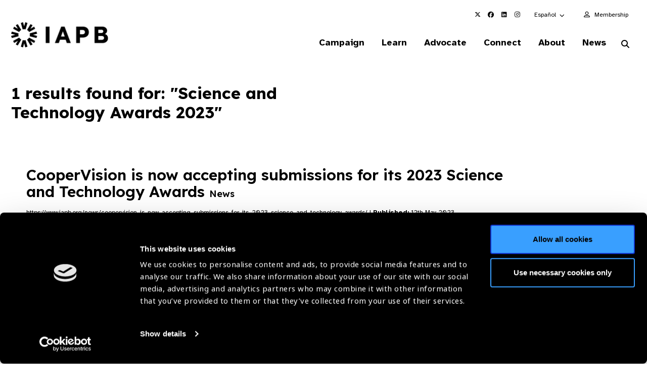

--- FILE ---
content_type: text/html; charset=utf-8
request_url: https://www.google.com/recaptcha/api2/anchor?ar=1&k=6LchUZYiAAAAAPP1o5O_xrVtLLtqbC8CyaVyfpjv&co=aHR0cHM6Ly93d3cuaWFwYi5vcmc6NDQz&hl=en&v=PoyoqOPhxBO7pBk68S4YbpHZ&size=invisible&anchor-ms=20000&execute-ms=30000&cb=keikp89syr10
body_size: 48849
content:
<!DOCTYPE HTML><html dir="ltr" lang="en"><head><meta http-equiv="Content-Type" content="text/html; charset=UTF-8">
<meta http-equiv="X-UA-Compatible" content="IE=edge">
<title>reCAPTCHA</title>
<style type="text/css">
/* cyrillic-ext */
@font-face {
  font-family: 'Roboto';
  font-style: normal;
  font-weight: 400;
  font-stretch: 100%;
  src: url(//fonts.gstatic.com/s/roboto/v48/KFO7CnqEu92Fr1ME7kSn66aGLdTylUAMa3GUBHMdazTgWw.woff2) format('woff2');
  unicode-range: U+0460-052F, U+1C80-1C8A, U+20B4, U+2DE0-2DFF, U+A640-A69F, U+FE2E-FE2F;
}
/* cyrillic */
@font-face {
  font-family: 'Roboto';
  font-style: normal;
  font-weight: 400;
  font-stretch: 100%;
  src: url(//fonts.gstatic.com/s/roboto/v48/KFO7CnqEu92Fr1ME7kSn66aGLdTylUAMa3iUBHMdazTgWw.woff2) format('woff2');
  unicode-range: U+0301, U+0400-045F, U+0490-0491, U+04B0-04B1, U+2116;
}
/* greek-ext */
@font-face {
  font-family: 'Roboto';
  font-style: normal;
  font-weight: 400;
  font-stretch: 100%;
  src: url(//fonts.gstatic.com/s/roboto/v48/KFO7CnqEu92Fr1ME7kSn66aGLdTylUAMa3CUBHMdazTgWw.woff2) format('woff2');
  unicode-range: U+1F00-1FFF;
}
/* greek */
@font-face {
  font-family: 'Roboto';
  font-style: normal;
  font-weight: 400;
  font-stretch: 100%;
  src: url(//fonts.gstatic.com/s/roboto/v48/KFO7CnqEu92Fr1ME7kSn66aGLdTylUAMa3-UBHMdazTgWw.woff2) format('woff2');
  unicode-range: U+0370-0377, U+037A-037F, U+0384-038A, U+038C, U+038E-03A1, U+03A3-03FF;
}
/* math */
@font-face {
  font-family: 'Roboto';
  font-style: normal;
  font-weight: 400;
  font-stretch: 100%;
  src: url(//fonts.gstatic.com/s/roboto/v48/KFO7CnqEu92Fr1ME7kSn66aGLdTylUAMawCUBHMdazTgWw.woff2) format('woff2');
  unicode-range: U+0302-0303, U+0305, U+0307-0308, U+0310, U+0312, U+0315, U+031A, U+0326-0327, U+032C, U+032F-0330, U+0332-0333, U+0338, U+033A, U+0346, U+034D, U+0391-03A1, U+03A3-03A9, U+03B1-03C9, U+03D1, U+03D5-03D6, U+03F0-03F1, U+03F4-03F5, U+2016-2017, U+2034-2038, U+203C, U+2040, U+2043, U+2047, U+2050, U+2057, U+205F, U+2070-2071, U+2074-208E, U+2090-209C, U+20D0-20DC, U+20E1, U+20E5-20EF, U+2100-2112, U+2114-2115, U+2117-2121, U+2123-214F, U+2190, U+2192, U+2194-21AE, U+21B0-21E5, U+21F1-21F2, U+21F4-2211, U+2213-2214, U+2216-22FF, U+2308-230B, U+2310, U+2319, U+231C-2321, U+2336-237A, U+237C, U+2395, U+239B-23B7, U+23D0, U+23DC-23E1, U+2474-2475, U+25AF, U+25B3, U+25B7, U+25BD, U+25C1, U+25CA, U+25CC, U+25FB, U+266D-266F, U+27C0-27FF, U+2900-2AFF, U+2B0E-2B11, U+2B30-2B4C, U+2BFE, U+3030, U+FF5B, U+FF5D, U+1D400-1D7FF, U+1EE00-1EEFF;
}
/* symbols */
@font-face {
  font-family: 'Roboto';
  font-style: normal;
  font-weight: 400;
  font-stretch: 100%;
  src: url(//fonts.gstatic.com/s/roboto/v48/KFO7CnqEu92Fr1ME7kSn66aGLdTylUAMaxKUBHMdazTgWw.woff2) format('woff2');
  unicode-range: U+0001-000C, U+000E-001F, U+007F-009F, U+20DD-20E0, U+20E2-20E4, U+2150-218F, U+2190, U+2192, U+2194-2199, U+21AF, U+21E6-21F0, U+21F3, U+2218-2219, U+2299, U+22C4-22C6, U+2300-243F, U+2440-244A, U+2460-24FF, U+25A0-27BF, U+2800-28FF, U+2921-2922, U+2981, U+29BF, U+29EB, U+2B00-2BFF, U+4DC0-4DFF, U+FFF9-FFFB, U+10140-1018E, U+10190-1019C, U+101A0, U+101D0-101FD, U+102E0-102FB, U+10E60-10E7E, U+1D2C0-1D2D3, U+1D2E0-1D37F, U+1F000-1F0FF, U+1F100-1F1AD, U+1F1E6-1F1FF, U+1F30D-1F30F, U+1F315, U+1F31C, U+1F31E, U+1F320-1F32C, U+1F336, U+1F378, U+1F37D, U+1F382, U+1F393-1F39F, U+1F3A7-1F3A8, U+1F3AC-1F3AF, U+1F3C2, U+1F3C4-1F3C6, U+1F3CA-1F3CE, U+1F3D4-1F3E0, U+1F3ED, U+1F3F1-1F3F3, U+1F3F5-1F3F7, U+1F408, U+1F415, U+1F41F, U+1F426, U+1F43F, U+1F441-1F442, U+1F444, U+1F446-1F449, U+1F44C-1F44E, U+1F453, U+1F46A, U+1F47D, U+1F4A3, U+1F4B0, U+1F4B3, U+1F4B9, U+1F4BB, U+1F4BF, U+1F4C8-1F4CB, U+1F4D6, U+1F4DA, U+1F4DF, U+1F4E3-1F4E6, U+1F4EA-1F4ED, U+1F4F7, U+1F4F9-1F4FB, U+1F4FD-1F4FE, U+1F503, U+1F507-1F50B, U+1F50D, U+1F512-1F513, U+1F53E-1F54A, U+1F54F-1F5FA, U+1F610, U+1F650-1F67F, U+1F687, U+1F68D, U+1F691, U+1F694, U+1F698, U+1F6AD, U+1F6B2, U+1F6B9-1F6BA, U+1F6BC, U+1F6C6-1F6CF, U+1F6D3-1F6D7, U+1F6E0-1F6EA, U+1F6F0-1F6F3, U+1F6F7-1F6FC, U+1F700-1F7FF, U+1F800-1F80B, U+1F810-1F847, U+1F850-1F859, U+1F860-1F887, U+1F890-1F8AD, U+1F8B0-1F8BB, U+1F8C0-1F8C1, U+1F900-1F90B, U+1F93B, U+1F946, U+1F984, U+1F996, U+1F9E9, U+1FA00-1FA6F, U+1FA70-1FA7C, U+1FA80-1FA89, U+1FA8F-1FAC6, U+1FACE-1FADC, U+1FADF-1FAE9, U+1FAF0-1FAF8, U+1FB00-1FBFF;
}
/* vietnamese */
@font-face {
  font-family: 'Roboto';
  font-style: normal;
  font-weight: 400;
  font-stretch: 100%;
  src: url(//fonts.gstatic.com/s/roboto/v48/KFO7CnqEu92Fr1ME7kSn66aGLdTylUAMa3OUBHMdazTgWw.woff2) format('woff2');
  unicode-range: U+0102-0103, U+0110-0111, U+0128-0129, U+0168-0169, U+01A0-01A1, U+01AF-01B0, U+0300-0301, U+0303-0304, U+0308-0309, U+0323, U+0329, U+1EA0-1EF9, U+20AB;
}
/* latin-ext */
@font-face {
  font-family: 'Roboto';
  font-style: normal;
  font-weight: 400;
  font-stretch: 100%;
  src: url(//fonts.gstatic.com/s/roboto/v48/KFO7CnqEu92Fr1ME7kSn66aGLdTylUAMa3KUBHMdazTgWw.woff2) format('woff2');
  unicode-range: U+0100-02BA, U+02BD-02C5, U+02C7-02CC, U+02CE-02D7, U+02DD-02FF, U+0304, U+0308, U+0329, U+1D00-1DBF, U+1E00-1E9F, U+1EF2-1EFF, U+2020, U+20A0-20AB, U+20AD-20C0, U+2113, U+2C60-2C7F, U+A720-A7FF;
}
/* latin */
@font-face {
  font-family: 'Roboto';
  font-style: normal;
  font-weight: 400;
  font-stretch: 100%;
  src: url(//fonts.gstatic.com/s/roboto/v48/KFO7CnqEu92Fr1ME7kSn66aGLdTylUAMa3yUBHMdazQ.woff2) format('woff2');
  unicode-range: U+0000-00FF, U+0131, U+0152-0153, U+02BB-02BC, U+02C6, U+02DA, U+02DC, U+0304, U+0308, U+0329, U+2000-206F, U+20AC, U+2122, U+2191, U+2193, U+2212, U+2215, U+FEFF, U+FFFD;
}
/* cyrillic-ext */
@font-face {
  font-family: 'Roboto';
  font-style: normal;
  font-weight: 500;
  font-stretch: 100%;
  src: url(//fonts.gstatic.com/s/roboto/v48/KFO7CnqEu92Fr1ME7kSn66aGLdTylUAMa3GUBHMdazTgWw.woff2) format('woff2');
  unicode-range: U+0460-052F, U+1C80-1C8A, U+20B4, U+2DE0-2DFF, U+A640-A69F, U+FE2E-FE2F;
}
/* cyrillic */
@font-face {
  font-family: 'Roboto';
  font-style: normal;
  font-weight: 500;
  font-stretch: 100%;
  src: url(//fonts.gstatic.com/s/roboto/v48/KFO7CnqEu92Fr1ME7kSn66aGLdTylUAMa3iUBHMdazTgWw.woff2) format('woff2');
  unicode-range: U+0301, U+0400-045F, U+0490-0491, U+04B0-04B1, U+2116;
}
/* greek-ext */
@font-face {
  font-family: 'Roboto';
  font-style: normal;
  font-weight: 500;
  font-stretch: 100%;
  src: url(//fonts.gstatic.com/s/roboto/v48/KFO7CnqEu92Fr1ME7kSn66aGLdTylUAMa3CUBHMdazTgWw.woff2) format('woff2');
  unicode-range: U+1F00-1FFF;
}
/* greek */
@font-face {
  font-family: 'Roboto';
  font-style: normal;
  font-weight: 500;
  font-stretch: 100%;
  src: url(//fonts.gstatic.com/s/roboto/v48/KFO7CnqEu92Fr1ME7kSn66aGLdTylUAMa3-UBHMdazTgWw.woff2) format('woff2');
  unicode-range: U+0370-0377, U+037A-037F, U+0384-038A, U+038C, U+038E-03A1, U+03A3-03FF;
}
/* math */
@font-face {
  font-family: 'Roboto';
  font-style: normal;
  font-weight: 500;
  font-stretch: 100%;
  src: url(//fonts.gstatic.com/s/roboto/v48/KFO7CnqEu92Fr1ME7kSn66aGLdTylUAMawCUBHMdazTgWw.woff2) format('woff2');
  unicode-range: U+0302-0303, U+0305, U+0307-0308, U+0310, U+0312, U+0315, U+031A, U+0326-0327, U+032C, U+032F-0330, U+0332-0333, U+0338, U+033A, U+0346, U+034D, U+0391-03A1, U+03A3-03A9, U+03B1-03C9, U+03D1, U+03D5-03D6, U+03F0-03F1, U+03F4-03F5, U+2016-2017, U+2034-2038, U+203C, U+2040, U+2043, U+2047, U+2050, U+2057, U+205F, U+2070-2071, U+2074-208E, U+2090-209C, U+20D0-20DC, U+20E1, U+20E5-20EF, U+2100-2112, U+2114-2115, U+2117-2121, U+2123-214F, U+2190, U+2192, U+2194-21AE, U+21B0-21E5, U+21F1-21F2, U+21F4-2211, U+2213-2214, U+2216-22FF, U+2308-230B, U+2310, U+2319, U+231C-2321, U+2336-237A, U+237C, U+2395, U+239B-23B7, U+23D0, U+23DC-23E1, U+2474-2475, U+25AF, U+25B3, U+25B7, U+25BD, U+25C1, U+25CA, U+25CC, U+25FB, U+266D-266F, U+27C0-27FF, U+2900-2AFF, U+2B0E-2B11, U+2B30-2B4C, U+2BFE, U+3030, U+FF5B, U+FF5D, U+1D400-1D7FF, U+1EE00-1EEFF;
}
/* symbols */
@font-face {
  font-family: 'Roboto';
  font-style: normal;
  font-weight: 500;
  font-stretch: 100%;
  src: url(//fonts.gstatic.com/s/roboto/v48/KFO7CnqEu92Fr1ME7kSn66aGLdTylUAMaxKUBHMdazTgWw.woff2) format('woff2');
  unicode-range: U+0001-000C, U+000E-001F, U+007F-009F, U+20DD-20E0, U+20E2-20E4, U+2150-218F, U+2190, U+2192, U+2194-2199, U+21AF, U+21E6-21F0, U+21F3, U+2218-2219, U+2299, U+22C4-22C6, U+2300-243F, U+2440-244A, U+2460-24FF, U+25A0-27BF, U+2800-28FF, U+2921-2922, U+2981, U+29BF, U+29EB, U+2B00-2BFF, U+4DC0-4DFF, U+FFF9-FFFB, U+10140-1018E, U+10190-1019C, U+101A0, U+101D0-101FD, U+102E0-102FB, U+10E60-10E7E, U+1D2C0-1D2D3, U+1D2E0-1D37F, U+1F000-1F0FF, U+1F100-1F1AD, U+1F1E6-1F1FF, U+1F30D-1F30F, U+1F315, U+1F31C, U+1F31E, U+1F320-1F32C, U+1F336, U+1F378, U+1F37D, U+1F382, U+1F393-1F39F, U+1F3A7-1F3A8, U+1F3AC-1F3AF, U+1F3C2, U+1F3C4-1F3C6, U+1F3CA-1F3CE, U+1F3D4-1F3E0, U+1F3ED, U+1F3F1-1F3F3, U+1F3F5-1F3F7, U+1F408, U+1F415, U+1F41F, U+1F426, U+1F43F, U+1F441-1F442, U+1F444, U+1F446-1F449, U+1F44C-1F44E, U+1F453, U+1F46A, U+1F47D, U+1F4A3, U+1F4B0, U+1F4B3, U+1F4B9, U+1F4BB, U+1F4BF, U+1F4C8-1F4CB, U+1F4D6, U+1F4DA, U+1F4DF, U+1F4E3-1F4E6, U+1F4EA-1F4ED, U+1F4F7, U+1F4F9-1F4FB, U+1F4FD-1F4FE, U+1F503, U+1F507-1F50B, U+1F50D, U+1F512-1F513, U+1F53E-1F54A, U+1F54F-1F5FA, U+1F610, U+1F650-1F67F, U+1F687, U+1F68D, U+1F691, U+1F694, U+1F698, U+1F6AD, U+1F6B2, U+1F6B9-1F6BA, U+1F6BC, U+1F6C6-1F6CF, U+1F6D3-1F6D7, U+1F6E0-1F6EA, U+1F6F0-1F6F3, U+1F6F7-1F6FC, U+1F700-1F7FF, U+1F800-1F80B, U+1F810-1F847, U+1F850-1F859, U+1F860-1F887, U+1F890-1F8AD, U+1F8B0-1F8BB, U+1F8C0-1F8C1, U+1F900-1F90B, U+1F93B, U+1F946, U+1F984, U+1F996, U+1F9E9, U+1FA00-1FA6F, U+1FA70-1FA7C, U+1FA80-1FA89, U+1FA8F-1FAC6, U+1FACE-1FADC, U+1FADF-1FAE9, U+1FAF0-1FAF8, U+1FB00-1FBFF;
}
/* vietnamese */
@font-face {
  font-family: 'Roboto';
  font-style: normal;
  font-weight: 500;
  font-stretch: 100%;
  src: url(//fonts.gstatic.com/s/roboto/v48/KFO7CnqEu92Fr1ME7kSn66aGLdTylUAMa3OUBHMdazTgWw.woff2) format('woff2');
  unicode-range: U+0102-0103, U+0110-0111, U+0128-0129, U+0168-0169, U+01A0-01A1, U+01AF-01B0, U+0300-0301, U+0303-0304, U+0308-0309, U+0323, U+0329, U+1EA0-1EF9, U+20AB;
}
/* latin-ext */
@font-face {
  font-family: 'Roboto';
  font-style: normal;
  font-weight: 500;
  font-stretch: 100%;
  src: url(//fonts.gstatic.com/s/roboto/v48/KFO7CnqEu92Fr1ME7kSn66aGLdTylUAMa3KUBHMdazTgWw.woff2) format('woff2');
  unicode-range: U+0100-02BA, U+02BD-02C5, U+02C7-02CC, U+02CE-02D7, U+02DD-02FF, U+0304, U+0308, U+0329, U+1D00-1DBF, U+1E00-1E9F, U+1EF2-1EFF, U+2020, U+20A0-20AB, U+20AD-20C0, U+2113, U+2C60-2C7F, U+A720-A7FF;
}
/* latin */
@font-face {
  font-family: 'Roboto';
  font-style: normal;
  font-weight: 500;
  font-stretch: 100%;
  src: url(//fonts.gstatic.com/s/roboto/v48/KFO7CnqEu92Fr1ME7kSn66aGLdTylUAMa3yUBHMdazQ.woff2) format('woff2');
  unicode-range: U+0000-00FF, U+0131, U+0152-0153, U+02BB-02BC, U+02C6, U+02DA, U+02DC, U+0304, U+0308, U+0329, U+2000-206F, U+20AC, U+2122, U+2191, U+2193, U+2212, U+2215, U+FEFF, U+FFFD;
}
/* cyrillic-ext */
@font-face {
  font-family: 'Roboto';
  font-style: normal;
  font-weight: 900;
  font-stretch: 100%;
  src: url(//fonts.gstatic.com/s/roboto/v48/KFO7CnqEu92Fr1ME7kSn66aGLdTylUAMa3GUBHMdazTgWw.woff2) format('woff2');
  unicode-range: U+0460-052F, U+1C80-1C8A, U+20B4, U+2DE0-2DFF, U+A640-A69F, U+FE2E-FE2F;
}
/* cyrillic */
@font-face {
  font-family: 'Roboto';
  font-style: normal;
  font-weight: 900;
  font-stretch: 100%;
  src: url(//fonts.gstatic.com/s/roboto/v48/KFO7CnqEu92Fr1ME7kSn66aGLdTylUAMa3iUBHMdazTgWw.woff2) format('woff2');
  unicode-range: U+0301, U+0400-045F, U+0490-0491, U+04B0-04B1, U+2116;
}
/* greek-ext */
@font-face {
  font-family: 'Roboto';
  font-style: normal;
  font-weight: 900;
  font-stretch: 100%;
  src: url(//fonts.gstatic.com/s/roboto/v48/KFO7CnqEu92Fr1ME7kSn66aGLdTylUAMa3CUBHMdazTgWw.woff2) format('woff2');
  unicode-range: U+1F00-1FFF;
}
/* greek */
@font-face {
  font-family: 'Roboto';
  font-style: normal;
  font-weight: 900;
  font-stretch: 100%;
  src: url(//fonts.gstatic.com/s/roboto/v48/KFO7CnqEu92Fr1ME7kSn66aGLdTylUAMa3-UBHMdazTgWw.woff2) format('woff2');
  unicode-range: U+0370-0377, U+037A-037F, U+0384-038A, U+038C, U+038E-03A1, U+03A3-03FF;
}
/* math */
@font-face {
  font-family: 'Roboto';
  font-style: normal;
  font-weight: 900;
  font-stretch: 100%;
  src: url(//fonts.gstatic.com/s/roboto/v48/KFO7CnqEu92Fr1ME7kSn66aGLdTylUAMawCUBHMdazTgWw.woff2) format('woff2');
  unicode-range: U+0302-0303, U+0305, U+0307-0308, U+0310, U+0312, U+0315, U+031A, U+0326-0327, U+032C, U+032F-0330, U+0332-0333, U+0338, U+033A, U+0346, U+034D, U+0391-03A1, U+03A3-03A9, U+03B1-03C9, U+03D1, U+03D5-03D6, U+03F0-03F1, U+03F4-03F5, U+2016-2017, U+2034-2038, U+203C, U+2040, U+2043, U+2047, U+2050, U+2057, U+205F, U+2070-2071, U+2074-208E, U+2090-209C, U+20D0-20DC, U+20E1, U+20E5-20EF, U+2100-2112, U+2114-2115, U+2117-2121, U+2123-214F, U+2190, U+2192, U+2194-21AE, U+21B0-21E5, U+21F1-21F2, U+21F4-2211, U+2213-2214, U+2216-22FF, U+2308-230B, U+2310, U+2319, U+231C-2321, U+2336-237A, U+237C, U+2395, U+239B-23B7, U+23D0, U+23DC-23E1, U+2474-2475, U+25AF, U+25B3, U+25B7, U+25BD, U+25C1, U+25CA, U+25CC, U+25FB, U+266D-266F, U+27C0-27FF, U+2900-2AFF, U+2B0E-2B11, U+2B30-2B4C, U+2BFE, U+3030, U+FF5B, U+FF5D, U+1D400-1D7FF, U+1EE00-1EEFF;
}
/* symbols */
@font-face {
  font-family: 'Roboto';
  font-style: normal;
  font-weight: 900;
  font-stretch: 100%;
  src: url(//fonts.gstatic.com/s/roboto/v48/KFO7CnqEu92Fr1ME7kSn66aGLdTylUAMaxKUBHMdazTgWw.woff2) format('woff2');
  unicode-range: U+0001-000C, U+000E-001F, U+007F-009F, U+20DD-20E0, U+20E2-20E4, U+2150-218F, U+2190, U+2192, U+2194-2199, U+21AF, U+21E6-21F0, U+21F3, U+2218-2219, U+2299, U+22C4-22C6, U+2300-243F, U+2440-244A, U+2460-24FF, U+25A0-27BF, U+2800-28FF, U+2921-2922, U+2981, U+29BF, U+29EB, U+2B00-2BFF, U+4DC0-4DFF, U+FFF9-FFFB, U+10140-1018E, U+10190-1019C, U+101A0, U+101D0-101FD, U+102E0-102FB, U+10E60-10E7E, U+1D2C0-1D2D3, U+1D2E0-1D37F, U+1F000-1F0FF, U+1F100-1F1AD, U+1F1E6-1F1FF, U+1F30D-1F30F, U+1F315, U+1F31C, U+1F31E, U+1F320-1F32C, U+1F336, U+1F378, U+1F37D, U+1F382, U+1F393-1F39F, U+1F3A7-1F3A8, U+1F3AC-1F3AF, U+1F3C2, U+1F3C4-1F3C6, U+1F3CA-1F3CE, U+1F3D4-1F3E0, U+1F3ED, U+1F3F1-1F3F3, U+1F3F5-1F3F7, U+1F408, U+1F415, U+1F41F, U+1F426, U+1F43F, U+1F441-1F442, U+1F444, U+1F446-1F449, U+1F44C-1F44E, U+1F453, U+1F46A, U+1F47D, U+1F4A3, U+1F4B0, U+1F4B3, U+1F4B9, U+1F4BB, U+1F4BF, U+1F4C8-1F4CB, U+1F4D6, U+1F4DA, U+1F4DF, U+1F4E3-1F4E6, U+1F4EA-1F4ED, U+1F4F7, U+1F4F9-1F4FB, U+1F4FD-1F4FE, U+1F503, U+1F507-1F50B, U+1F50D, U+1F512-1F513, U+1F53E-1F54A, U+1F54F-1F5FA, U+1F610, U+1F650-1F67F, U+1F687, U+1F68D, U+1F691, U+1F694, U+1F698, U+1F6AD, U+1F6B2, U+1F6B9-1F6BA, U+1F6BC, U+1F6C6-1F6CF, U+1F6D3-1F6D7, U+1F6E0-1F6EA, U+1F6F0-1F6F3, U+1F6F7-1F6FC, U+1F700-1F7FF, U+1F800-1F80B, U+1F810-1F847, U+1F850-1F859, U+1F860-1F887, U+1F890-1F8AD, U+1F8B0-1F8BB, U+1F8C0-1F8C1, U+1F900-1F90B, U+1F93B, U+1F946, U+1F984, U+1F996, U+1F9E9, U+1FA00-1FA6F, U+1FA70-1FA7C, U+1FA80-1FA89, U+1FA8F-1FAC6, U+1FACE-1FADC, U+1FADF-1FAE9, U+1FAF0-1FAF8, U+1FB00-1FBFF;
}
/* vietnamese */
@font-face {
  font-family: 'Roboto';
  font-style: normal;
  font-weight: 900;
  font-stretch: 100%;
  src: url(//fonts.gstatic.com/s/roboto/v48/KFO7CnqEu92Fr1ME7kSn66aGLdTylUAMa3OUBHMdazTgWw.woff2) format('woff2');
  unicode-range: U+0102-0103, U+0110-0111, U+0128-0129, U+0168-0169, U+01A0-01A1, U+01AF-01B0, U+0300-0301, U+0303-0304, U+0308-0309, U+0323, U+0329, U+1EA0-1EF9, U+20AB;
}
/* latin-ext */
@font-face {
  font-family: 'Roboto';
  font-style: normal;
  font-weight: 900;
  font-stretch: 100%;
  src: url(//fonts.gstatic.com/s/roboto/v48/KFO7CnqEu92Fr1ME7kSn66aGLdTylUAMa3KUBHMdazTgWw.woff2) format('woff2');
  unicode-range: U+0100-02BA, U+02BD-02C5, U+02C7-02CC, U+02CE-02D7, U+02DD-02FF, U+0304, U+0308, U+0329, U+1D00-1DBF, U+1E00-1E9F, U+1EF2-1EFF, U+2020, U+20A0-20AB, U+20AD-20C0, U+2113, U+2C60-2C7F, U+A720-A7FF;
}
/* latin */
@font-face {
  font-family: 'Roboto';
  font-style: normal;
  font-weight: 900;
  font-stretch: 100%;
  src: url(//fonts.gstatic.com/s/roboto/v48/KFO7CnqEu92Fr1ME7kSn66aGLdTylUAMa3yUBHMdazQ.woff2) format('woff2');
  unicode-range: U+0000-00FF, U+0131, U+0152-0153, U+02BB-02BC, U+02C6, U+02DA, U+02DC, U+0304, U+0308, U+0329, U+2000-206F, U+20AC, U+2122, U+2191, U+2193, U+2212, U+2215, U+FEFF, U+FFFD;
}

</style>
<link rel="stylesheet" type="text/css" href="https://www.gstatic.com/recaptcha/releases/PoyoqOPhxBO7pBk68S4YbpHZ/styles__ltr.css">
<script nonce="T7grsrTTCWF7FfwHAktc7Q" type="text/javascript">window['__recaptcha_api'] = 'https://www.google.com/recaptcha/api2/';</script>
<script type="text/javascript" src="https://www.gstatic.com/recaptcha/releases/PoyoqOPhxBO7pBk68S4YbpHZ/recaptcha__en.js" nonce="T7grsrTTCWF7FfwHAktc7Q">
      
    </script></head>
<body><div id="rc-anchor-alert" class="rc-anchor-alert"></div>
<input type="hidden" id="recaptcha-token" value="[base64]">
<script type="text/javascript" nonce="T7grsrTTCWF7FfwHAktc7Q">
      recaptcha.anchor.Main.init("[\x22ainput\x22,[\x22bgdata\x22,\x22\x22,\[base64]/[base64]/[base64]/bmV3IHJbeF0oY1swXSk6RT09Mj9uZXcgclt4XShjWzBdLGNbMV0pOkU9PTM/bmV3IHJbeF0oY1swXSxjWzFdLGNbMl0pOkU9PTQ/[base64]/[base64]/[base64]/[base64]/[base64]/[base64]/[base64]/[base64]\x22,\[base64]\x22,\[base64]/ClTo8EGwew4UYw5bCo01IDWPCoXbDh8OCw4rDtCDCgMOmBVrCjMKtez/Dl8O3w4MtZsOfw5DCplPDscObMsKQdMOfwrHDkUfCmcKcXsOdw5TDlhdfw7F/bMOUwrXDj1ovwr84wrjCjnTDvjwEw7zCmHfDkTomDsKgGQPCuXteK8KZH1ESGMKOL8KkVgfCtQXDl8OTd1JGw7ljwoUHF8Kaw7nCtMKNeX/[base64]/BWzDhVbCosOcwoFtRMK5dVoKw4HCoMORw6Fdw77DpMKmScOjGBVPwoRVC21TwqNjwqTCnjnDgTPCk8KmwrfDosKUUjLDnMKSdktUw6jCnAITwqwGajNOw4fDnsOXw6TDqMKTYsKQwrvCh8OnUMOaacOwEcOzwqQ8RcOBIsKPAcO8DX/CvUrCn3bCsMOvLQfCqMKfUU/Du8O3FMKTR8KnCsOkwpLDjw/[base64]/woQpcXnCvjrCs8Ohwo/DjwklwplBb8OmwoPDl8Knf8OKw6Rmw4/CnXQBNyojJHAZElfCosOmwrYCU1fDvcOEbjbCrFh+wpnDrsK4wqzDoMKeZEFZCgFIAWcMNVjDhcOkDCErwq7Dry3DmsOqK05VwoUrw4t2wpXCg8Klw7V8OHl+CcO9V3UIw68uVcK8CiXCm8OSw51vwpbDhMO/TcKrw6vDswjCmld9wrrDjMONw6nDhXrDq8OXwoHCiMOMD8KfFsKTNMK4woTDnsOhSMK/[base64]/GhDCkcKFwqTDpG/DqsOjwpgGCcKXPsK0LTEowpXDgQ/CmMK2FxRQZ3UbRDvCpSgcX14Lw70mcT4aZ8KWwp0jwo/[base64]/w78VZ8KUw4jDvi4/w5PChTwmaRXDpsOTw5LCu8OJwr4YwofDkAl6wqLCmsOuPcKNwqYjwrLDriPDg8OIEBhDM8KjwqA7TkUew4gvG0IyAcOIP8OHw6fDv8OQDD8dMxsmDMKow694wr5qZT3CuR4Kw6zDk1Ymw481w47Cgmw0d1/ChsO2w79oGsOewqPDu23DpMO3wpHDosOVe8OUw4TChHkfwq1pTcK1w4nDpcODMG4qw7HDtkHCm8OtJxvDusO1wonDocOkwpHDrzPDqcK9w47CrkIOPUokdhJEIMKWFhc1egJSCgDCkiLDqHxYw7HDtwE4NsOUw44/wpXCjSPDryTDi8KAw6pHBUMKSsO+dzTCq8O7OSnDq8Oww4BIwp0KFMOaw4VOZ8OdUB5hcsOAwrPDphFNw5HCvTvDiEHCkV/[base64]/DgxPDnlxXQBrDiCIUQsKvworDlMO/[base64]/CqE3DtFzDg8Obw4UrwqxFRcOvw47CpgITwr9fIHtFwrYfC1UMZHltw51KQcKCHsKrLFkoB8KBRjPCtHnCqAvDusK6wqXCo8KPwp19wpYeMMO7XcOcISsrwrhcwqIJASvDt8KhAnJ5w5bDvWTCt2zCoU/CqVLDn8Ojw54qwoUDw7pzRgHCrHrDqQnDocKPWjkEecOWYXsgamvDvTQ4G3PCqlAcXsOrw5wOLAI7dBHDh8KdEmh9w77DqxDDkcK5w4IMWU/DucKLHGvDh2UDRMKgEXcew6/[base64]/[base64]/CRcxA8KBwoTDtHstwrJFU8O0wowBR27CkUzDiMOVFcKLZlEENsKrwqAnwqbCgR5mJHICRAIlwrHDn3kTw7cZwrtNGG7DkMOJw5jCrig2OcKrDcKcw7YTN1wdwpUPMcOcY8K/Sit8BSrCrcKwwqfCtMOATsOyw7TDkQo/wq/[base64]/EzYPFifCqjJVw7Ayc8Kpw5jDmTlsw4EnwoHDjkTCmk3CuhDDoMOaw55JE8K7Q8K1w4pxw4HDkRnDh8OPw4PDi8OGVcKrcsOrYDYZwr/DqT3CkCjCkG9UwpwEw4TCjcOVwqxFP8KXAsOdw7vDkMO1XcK3wp/Dn1DDsH/DvB3CmX0uw5lRVsOVw7V5aAohwqfDmQVqfy/[base64]/CnsKXSsOhwqLCksObwplfXMKWw6vCnTTDmR/DsQnCnDvDlMO0E8K7w5nDhsONwonCnsOYw5/[base64]/Dvhp7wp4ew45ZwrDDs8OvUARkZFzDmcKYM3PCmsKiw5TCmz8Mw7zCiEvDn8K9wp7CoGDCmCYoOlUCwonDiWHDuG5eZsKLw5l9GCbDrhQgYMKuw6zDsWV/[base64]/DuDd2wrnDusKTcwPDvMKgw5/Dj3XDoUHCjcKmwpHDhsKLw5c7NsOLw4rCikDCpFrCqHzCtgNgwo9Jw6vDjRLDlDkJDcKmQ8KowqZuw5hCCRrClEpkwp14A8KgdidVw6M9w7R5w5U9w4/DgsOow7bDssKNwqUSw7Zyw5DCkcKQWj/Cr8OeEcOxwrlrbsKaBT9ywqNBw7zDlcO6LRRcw7N2w5vCvhJMw6YIQx1Vc8OUWi/CtMK+wrnDtn7ClC9gfHwKHcKhUsOkwpHDpjscQFjCuMODMcO2RQRJFQV+w4/DixcGEVRbw7PDh8OIwoRwwozDvycVawZSw7XDkS9FwozDqsOwwo8Nw68Oc1zCjsKSKMOAw4c9e8K1w4d0MhzDgsKHIsOGfcOGIDLCgTTDnQ/DkVvDp8K9QMKTcMKSFgbCpiXCuQvCksOlwonCq8OAw6daUMK+w6hXOFzDnU/[base64]/DqRjCpsKAWHHCj3Mjw57CpcOOwrk+HMO/w47Cimdfwq58w7zCmMODW8OrOWvDksO7UEHDnkc/wq3Cpz81wr5vw4QCa3HDhHUXw4pSwrYFw5JWwrFDwqBVJ2bCi3LCusKCw7vCkcKFw54nw51Vwq5sw4LCvsOhIQEQw6cew58Sw6zCrjLDrMONW8K6NVLCsVlDXsOFUABieMKtw5XDtCbCjRAXw75rwrTDqMKYwpMoc8KWw7Jrw4FBJwECw6RmJ2A7w7vDrF/DvcOLScORBcO+XGtsdVNJwqHDiMKwwqEmVsKnwp8/[base64]/CssKSwpnDmMK2ZMOuJC/CosOTEMKyAxduW3VoUQTCkVF6w7TCpVXDrVfCh8KrK8OxaUYgLGLDt8Kmwo0hQQTCisOnw6nDoMK2w4M9HMKtwptEb8KmMcO6dsO/w7rDqcKecHPCvB96DFo3wpohTcOjcSBnRsOpwr7CqsOWwphTOcO2w5nDpicNwojDp8K/[base64]/[base64]/DpzrDgnkCLcOJw7DDmMOeJjDCs8KwL8KFw684JV/DnHRzwpDDjGoQw5Rrw7ZrwpvCqsKRwp/[base64]/akDDucO3CUrCu207Mnh2wpoNwrPCvywiwoQKGh/CgyprwrbDoipwwrXDqk7DmjEjIcO1w4DDo3orwpnDhFprw6xuYMKzSMK+bcK8DsKMFcOIFlhyw7wuw5fDgx16CT4Cwp/CqcKMMTl/w67DvHYtwrI3w73CsnbCoC/CiAPDnMOPbMKNw6V6wqo+w7UUD8OawrbCpn0mb8ORWlLDikbDpsOsaRPDjjtcbW42Q8ONDC0HwoEAw6XDqExhw47Dk8K/w4TCjA49KMO/w4/[base64]/CuyjDlwptwpgxOcKuw4QSw4fCq8OFLxLCgMOmwpQvNhtbw7UyPBJOw5pIa8OXwpjDhMO8eH4QNQPDiMKuw4bDjirCkcOiWsOrBnrDr8OxVkDCnjBgAx1wfcKFwo/DgcKMwoPCoToYEMO0AFzCvH5RwphjwqfCmcK1KghUFMKKbsOoWSrDuD/DgcOwPnRYdlwowpbDtB/[base64]/CoMK7RMK3dx3DkjfDjW3DtsOsS8Kkw7k7wp/[base64]/DhmvCmFh9PRYmfcKXJsOPw7E2G0bDisKtw6/Ds8KpDH/Dpg/[base64]/DicKMw48gw6DDvV3CujEww6DDnVNlw7TCisOnVsK7wqzDvcKkCwwSwpnCrGQfGMKDwrZIQMKZw5gSBFlJCMOzV8K8dmLDny9Xwp8Lw4fDj8K1wq8dZcOaw4XCgcOkwqTDgXzDmX52wpnCusOCwp/CgsO+a8KlwqcpGChEb8Onwr7Cjyo5Zw/Do8KmGG9Dw7bCsE1Mwqkfa8KjacOUOsO6Sz4xHMOZw6zCsGA1w5EoEMKEw6EIb0DDjcOwwprDtcKfasOnZQnDigRewpUBw6ZGESvCh8KeI8OHw5QmfsOIVEPCrcOfwoXCjhUXwrx2Q8Kcwq9JdMK7clZFw7wAwqTCjMKdwrtMwoMIw6cmVlfDpcK/wrrCk8O5woAKOsOCw7nDkjYJwovDuMOmwoDDsXo2J8KnwroNBD94BsOAw4bCjcOVwpB9FR92w7ZGw5PChRjDmUBTfMOsw43DoTPCiMKJScO6Y8ObwqNnwpxDIRguw5/CvHvCnsKOOMONw7tNw5ZYFcKTwqF+wqHDpANcKRALSnF2w55xYcOuw7VAw5/Dm8Oew6w6w6HDo0PCoMKAwqLDqRLDigl5w7M2Dl3DqUh8w4/CtX3ChivDq8OKw4bCiMOPBcK4wpoWwpAUZCZQXmIZw4lfw47CiWnDsMK/w5XCjsKrwpDCi8KTfW0BDTgVdnZTXj7Ch8Kxwo9Sw6FJAMOkQMOmwobDrMOcGMOtw6zCqn8tRsO2LWHCsFIMw57DpiDCnzgqasOYwoIIwrXCjmd4KEDDk8K7wpYmDsKdwqXDgsOCV8O9wqE6cTHClWLDgVhOw4/Cqh9gW8KBPH7DjVtNw4tYbcKhH8KTM8Kpfmofw7QUwoNzwq8Ow5x3wpvDp1UheVQkIMOhw5JIL8OYwrzDhcO5V8Klw4LDo1hmBsO0YsKZYmLDiwJQwogHw5rCgHkVYkFOw4HCm2J/woNlEcKcIcKgQXsqKTw+wqLCkX9+woPCmkrCu3LDgsKrUinCg19EBcO0wr8qwo5cAMOiTBUHU8OtasKMw7tNw7EQJCxhJcO9w7nCo8K+OsK/FivCvcO5C8OJwpDCucOTw4VLw6/DgsOjw7lHCDFiw67CmMKoHmvCrsK4HsOPwr86A8OyfRRtfRTDgMKuc8KowprChcOwWlPDkhTDu2fDtDp+d8KTVMOJwrzDn8KpwpJBwqByQ2ZhFsOpwpMYJMK/VAzDm8O0c0/CihYYXX5RKFPCnsO6woonO3jClsKOdXLDkRnDgcK/w5x/JMOOwprChMKRTMOcG33Dp8KqwpoWwq3DjcKOwpDDvgzCnAF2w4lWwoghw7jDmMKZw7LDkMKaU8KlEsKvw5dSw6LCrcKxwpVwwrrCuT5AMsKSS8OKd3fCjsK7EVzCn8Orw4p0w6N6w4wVCsONa8KWwr0Uw5vChC/DnsKrw5HCpsOVExA0w6ALUMKjZ8KNUMKoQcOIU3rChjMbwpfDksOnwrjCqG87UcKHShssesOBw7Aiwp92KlnDrAlcw6J+w4PCjMOPw6QGFMOIwq7CrMOwNkPDrsK8woQ8w55Kw548OcKsw71Bw7ZdLy/Djj7CtMKtw7sPw5waw4nCgcOwIcK7DCHDqMKHRcOFHVnDicK+DhPDnlh0PhnDpi3DjnslbcO0OcK4wovDrMKbecKawp8tw6cmYm4Pwoczw43CmsOKcsKdw7cJwqkrJcKgwrvCg8OdwooMF8KEw694wpHCtWfCmcOww5/CucKsw5tSGMKpdcK2wojDnTXCh8Kcwq8Tdi0rdwzCncK/UVwLIMKfR0fCscO0wpjDlwYXw43DrXPCuHjCpjJlIMOXwqnCmiUzw5fDkDcGwo3DoWfCnMKQf1YzwobCj8Kww7/DpkXCr8K4EMO/aSA2TWRCEsK7w7jCkW8BWx3DtMKNwoHDisO7OMKPw6BbMCfDrcKNPBxBwq3Cm8ODw6lNw6Qvw7/[base64]/bcOMwrZ/ZcKsbDo/wrLDnSnDqcKXX8OTw5M5ZMOjRsOnw6tcw5MRwq3CuMK/[base64]/CiD8vw5JpUMO5w6HDuhPDr8Kpw5dMwpDCpkoNwqxJWMOlUMKwW8KJek/[base64]/WcKnwqsPwp9AR1hoJMOkw63DkMOcdMKbGsONw7/CtDEAw5fCkcKEE8KoLyrDv2wpwrXDu8Okw7DDlcKmwr5UDcOiw6EtMMKlD38SwrzDnw4uQFAAExPDvWfDjTZReDnCkMO6w5RoaMOqGx9Tw6xTUsO/wqddw5XCnA1Ge8OqwpJEU8KhwocOeW1fw6ROwoc8wpzCjcKiw5PDs1B4wo4jw7HDgA0ZZsO5wqV3d8KbMhHCuBrCqm5IZcKNYXDCmxBEIcKwKcKlw4zCgyLDikVdwoc2wp9yw71Kw5rCkcOywr7DgcOieifDgHh0YUMMEBRYw41Kwo8Kw4pow7tPWQvCpC/[base64]/[base64]/[base64]/CjMKVw4/DlcKoRsOicErDt8OUXQLCvGrDg8KYw4dxEMKNwpvDqlXCgMKDRgRTJ8KORsOfwpbDmMO7wpYtwrLDgU4Uw7TDrMKXw6tPFcOGD8KsbEvCjsOkDMK9wrgpN0c8R8Kkw7R9wpEtK8KnKMKBw4/CkxTCpMKtU8OVVXTCq8OGQsK+OsOiwpVXwp/CosO3dS9/[base64]/wrVKw5FOwpnDkElUS8KcHFMCwp4Uw5tawoXDqhRuR8Krw6BBwpHDtsOmw5fCtRwnKVfDocKVwo0Aw6XChTNJQsOkJMKpwotZwqAKelfDgsO/wo3DiQZpw6fCqlwLw6PDtXcGwpDCmkx1wqU4LyrDrBnDtcKhw5LCksKpwrNWw5vCn8KMUEDDiMKsdcKgwqQlwrAzw5vClhgLwqcywovDqXBPw4HDvcOqwrhCGSbCqS9Sw5DDl0bCjnLCmMOTQ8KXeMKPw4zCj8KiwrfDicKMOsKWw4rDrsKfw5Y0w6NdT18/E09pQ8OOZg/DncKNRMKnw6F8ByB2wq10V8OLGcKVOsOZw4cyw5p6PsKow6xANMK5w7Ucw71TRsKnaMOsLsO+M10ow6bChnTDv8OEw63DtMKdWcKFFWs0IAIrSkZywr0/[base64]/DlMK0wpo3wpbCksKDUhHCmMOlVGI4w7jCpsOCw7EswpUxwo7CljlhwqXDuHd6wqbCl8OXPMKTwqIVQMKYwpl6w709w7PCgMO6w5VCJsO9w4PCvMKww5hVwqTClcK5wpzCiXfCjWMsFQPDoElLWihDIcOCd8Onw7cHw4Miw5bDiiZaw6QVwojDmwjCpMKKwr/[base64]/CoTQhw6Z9wog/MkAHw4RKXx7DpAgQw4rDqMKOFjxSwolCw6sVwp/DlDzChz3CrcOswqjDhMK6CQxKZ8KTwrTDnnnDpxFFFMO8BMKyw49VP8K4wpLCjcKbw6XDqMOFFFBWZQLCkULCvcOZwqLCrS0vw4LCgsOiHHvCnMK/BMO2f8OxwrTDkAnCnHljZljCk3MGwrPCtzN9VcKUCMKASGvDk13Cqz0absOlQ8K/wojCkkhww6rCocKdwrosNjXDt3xMTTLDmjYQwpTDolrCpn7DtgtqwoE2wozCoHtdMkxXVcOzPTMPV8Ozw4M9wr1vwpQPw5g1MyfChjArPcOgXMOSw5DCoMOswp/CgXcmCMOSw74rC8OJLllmUAkTwogSwrZ4wq7CkMKNCMOYw5XDs8KgWRE1elbCosOfw4wywrNEwrzDmSXCqMKlwpR2wpHCrz3ClcOsBB0ABlfDgMKvcBYQw7vDgB/CnsOOw5A6PUACwq45J8KEZ8Opw4suwqE9QcKkw5HCucOTKMKxwr9xHiTDu34dGsKaSS7CuX48wpXChntWw6BdJcOIem3Cjx/DgMO2SXfChm4Gw4ZpVsK4D8K8cUt5X2LCoCvCuMKyUlzCrl/DpUB5IcKzw7Q6w67CjsKeYgdJInIzN8Ouwo3DtsOkwrzDjHlsw6NNK2jCmMOiBXnDm8OJwocIBsOWwp/CoD0+d8KFGWXDtgfCv8KiZ21uw5lTH3PCsBhXwp7Ctw3DnmVDw74sw6/DqidQOcKgBcKfwrMFwr4RwrUSwpPDr8KewovCvWPDhMO/YlTCr8OqOcOqTWvDp0wcwq8lfMKzw6DDg8Kww4JhwosLwogHWm3DmEzDvFRQwpDCnsKSWMKmKgQAwqofw6DCjcKuw7XDmcKDw7LDhsOtwrEwwpJhGHQiw6M3U8Ojw5bCqzNmKhQfdMOdw6rDgMORMV/DkH7DtCpKBMKPwqnDsMOWwpLCrW8OwpnCpMOoccOiwrM1GyHCuMOKSikXw7XDqDnDmRYLwoc1PRUeF0nDvEvCvcKOPg3DjsKnwpckW8OmwoHChsObw7LCrsOiwoXDjzTCvUHDlcONXn3Ck8OnfB3DkMOXwoHDu2/[base64]/T351w6TDtUNFwoQyTsK6w6bCnH1Lw6HDq8K6BsKmJzTClADCiUMow5tywrVmDcO5dD9vwoTCvMKMwrrDocODw5nDqcOZE8Oxf8KIw6fCncKnwq3DicKEAMOdwpM1wrtIdcKKw5bCk8OjwprDgsOFw7DCojpMwrPCsF9jVirCoD/Cul4Qw7vClsKqHMOVwpzClcKXw5wOAkPCjUHDpcKRwr7CjigvwpI2csOKw5HCnsKEw4/[base64]/CrcKaw68KQk0/[base64]/CscO+BFdAJRfDgcKMwrzDp8K1w47DmMKiw6VRJXbDjMOcUsO1w7PCjA9DUMKjw6l2fkDDrcO6w6TDpDjDr8OzOHDDnlHCsWZvAMKXPDrDusOEw50iwojDq0AUI2BtG8OcwpEyasKswqFaSQbCocKyf1LClcOHw4lMw47Dv8KAw5xpTXgAw6jCuip/w4syWD5lw4nDuMKRw5rDisKJwr93wrLCiis5wpLDiMKICMOBwrx7OcOdD0LCvFDCvcOvw4LCpmAefsOfw5lVCl4aIWjChMOdEGvDtcOpw51cw44Ud1LDtxkawozDscK/[base64]/DssKcw5zDv14ow4otw6FXw4HDnVPDmnjDkn3DiMONMVHDg8K6wpnDrXUDwpwGDcKCwr51HcKidMOQw4/CnsOJbw3DnsKHwp9mw696w5bCqgFDd0PCs8KBw67CgBI2bMOqwqjDjsKdOR7Co8OawqJ2D8OrwoYracK/[base64]/CrsKcw53Co8OpWcKFwpnDtn/DgMK4wqXDoGNbw7rDnsK8ZsOuOMOUdEFvCsKHVDl9AnrCuC9Rw51ZLSFWDsOww6/CmHPDqXDCjsOkCsOqVcOvwrXCnMKXwqjDigcdw7Bww7sgEUkCwovCusK+OUluXMO9wpgEbMKtwqjDsiXDgMKsSMOQKcKzDcKdecKQwoFswrxswpIKw6Q4w6pIKTHDnxHCsHFBwrMCw5AHfQDCsMKyw5jCjsODDUzDjR/DgcO/wpjCpzdIw5DDrMKSDsK+Y8O2wrPDrWVswojCpQnDssOXwqzCk8KgEsOmPQF1w6jCm3hlwp0Wwq17Pm9HdHbDjcOpw7VESjVwwrDCjSfDrxPDqz45K0hsCSsBwqZmw6vCvMOJwo/Cu8OqfMK/w7sGwqYNwpEFwrTCiMOlwovDusKjFsKwIjkdeXRyc8O5w4ZNw5N8wpcCwpDDkj5kTHdJdcKvBcK3BE7CvsKFI04qw5LCt8ORwq3DgU3DtXDDmcO3wrPDosOBw5Qywp3DjsObw4/[base64]/DgMOTWlXDkcK9wr3Dv0bCpkNfw5TDm8KOw7knw7lOw6/[base64]/UjQaLsKDaMObIUAFMMK1w4zDn8OCJ8K6L1M1w7TCjWcTw7jCuXHDm8Oaw5JrBH/CpsOwY8KJC8KXWcK/FXNHw5w2w5HClifDh8OfIE7CgcKGwrXDtcKBAMKhCkUeFcKfw7bDox8AQ0hSwrHDp8OlGcOJM1twXcOzwprDlMK7w6BFw4/DocOKdB7DkkElWBMuUsO2w4RLw5nDmHrDosKqM8O/ecK0ZFJ+w5tif301VX9ww4Agw6TDlMO9eMObwovCk3LCkMO0d8OLw7t7wpYwwpQmaEpMQ1jDjWhMIcO3wrUWNRDDlsK1IRxGw51Xd8OkKsKxZw0sw4c/DMO8wpPDh8OGdh/[base64]/w5YUw5XCi27CoWvDlAU3aMO5wpRqw6/[base64]/Cg8K/[base64]/w44Rwp7DscK5wpzDrwI5wpA+clrDhS0Nw4LCujHDikNdw6DDqV/[base64]/DncO5w5bCgcKITkpyZS3CpSHDhsKcHD/[base64]/TwLDmWbDksKhWMKPSsKfwpvCosKHPATCusK/wozClR8Aw5nCo0kXYMOTRmRrwqXDqBfDmcKBw7rCqMOKw6QlNMOnwrjCosKON8Oowr0ewqfDsMKaw5DCkcKQTQI/wrEza3zDvAPCgFTCvBbDjGzDjcKPTlMDw53CllLDg08IMwLCk8KiP8K8wqPCvMKbZ8OXwrfDh8Ofw4tHYkxlb2gtFiM0w6LCjsOBwrPDvTccXlc/[base64]/DrwbClsKOb2/[base64]/Cm0rCh1HDpyptw7Abw6hkT8O/wos8WQ5nwprDhjPCscOnTsKYJVvCv8KKw7bCvl0jwqYEesOww7Ukw51ec8O0W8OlwqZoIW9bZMOEwoRgFMKcw7LCnMOwNMKzM8OEwpXCmkQKGVEDw5lAD3rDt3vDrU5TwpLDpRxPecOew63Dl8OcwrRCw7HCrGVPFMK1ccKcwo9Jw7HDj8OCwpnCocKyw6DCmMOsXC/DjF9LX8KgRklYZcO4AsKcwp7DisOVPAHCmXDDvT7DgkxkwotLwo0gI8ONwq3DomAVG0Nlw4UbGyBcwpbCmU91w7Y9w7BfwoNeLsOocXQWwrXDp1jCgsOXwr/CoMOawox8GCvCr08Sw4zCpsONwr0EwqggwoLDkUvDhkHCg8OVV8KHwo8TJDJqecOBQ8KzcmRLbnNEV8OSDsO9fMOiw4IcLjhzwr/ChcOOfcO2QsOPwr7CscKVw4TCv1XDv0oGeMOQBsKnMsOdB8OZIcKrwo8hw6xPwprDtMOSSw5PYMKDw5zCmlrDhUciIcO1N2JeKnDDkFI4HELCijvDosOUw7TCilxhwrvDv0IWYF55UcKvwrM2w5Jpwr1SPzTCsVgowotTaVjClkzDiR/[base64]/Co8K/wrDCmlbCi19ld0QCXsK0KMK4e8KKVcKQwqpsw5F8w5QrfcOsw6NQLMOEWWFwQsO5wrIewqrCmhEecD5Ew6FjwrHCphZQwp/DmcO4aC9YL8KCGlvChDnCg8KvfsOFA0vDgm/CqcKKdMK9w7xPwr7CrcOVMmDCjcKtSU5Qw74vBB3Dm27DtjDDmFHDoGFLw78Gw5AJw4Nrw7Ftw67DlcOLEMK2DcOXwpfCnMORwoRtfMOFEQXDisKvw5XCtcOWwoYcJ27CpWbCqcO9HnwYw6XDuMKPTCbCqE/DgQxnw7LCo8OybB5lcWEew5s7w4TDsBAkw5Zgb8O0woAww7EBw6nCtlERwrk9w7DDnU1sQcK4eMOCQH7Dm3sEZ8Otwp8kwrvClGwMwrxcwrxrQ8Ozw54XwqvDscKIw74zZ3LDpkzCpcONQXLCnsOFBV3CtcKJwqUNU24/IydMw7sLYsKLHzl9EHdEPcOSKMOrw7YebHrDm2oFw78owpNEwrbCsWHCo8OHXHQiCMKYElpPFW/DullDFcKOwq8MX8KycWvCsjYxACDDkcOdw6LDtsKRw4zDuTnDj8K2JFzCgMO3w5rCssKLw5NlFV9ew4wYIsObwrF+w6x0C8KuKnTDh8KCw5PDjMOrwpTDigdWwp0/[base64]/Dm8KPw4otw6kaERNZTcOmwo7DjknCkcOKSsKneMKcWMOiXE/Dv8Kzw5/CpnEEw4rDh8OawoHDvzkAwpLCqcKjw6dIwpdbwr7DpVcUeHXCh8OvG8ONwrNlwoLDolbCogwHw4Jvwp3CoBPCnTlrCcONNUvDocKWKRrDvQIcIcK4wp3DksKYZMKmIjVFw6FJfMKnw4PCm8Oxw6fCjcKzACc9wqvCpyZwCMK2wpTCmBwoCS/[base64]/Dpg0aJsOHO1tew6bDh8K+w63CkQcAXcO+fcKKw4VHVcKeA0pBw5Y6d8Ojw4sPw58fw7XCs30+w73DvcK1w5jCmMKoBmspFcONHgvDvEfDhBxMwpDCusKpwo7DhjvDiMKfNyXCmcKbwqnCtMOcVifCskTCsXcTwo/Ds8KfAcOUVsK/w4oCwozDisK2woUWw5PChsKtw5jCgRnDkU5STMOfwqU+JGjCgsK7w7/Cg8O2wo7CnlPCicO9w6DCpi/Dh8KVw6jCtcKfw51rCysUKsOJwpo6wotCAsODKRdvYMKHBVTDncKSf8OLw6TDgT3CjB8lXktLw7jDiXRbBmfCqsKibQfDrsOFwopEEXnDuT/Cl8Kiwos9w4TDjcKJRCXDnMKDw4kUbMORwobDhsK7HDkJbm/DkHkGwo9KDcK4O8OGwoEuwplew4fCqMOXCcKww7luwqrCgMOewpo7w5bClmPDh8OQB1FUwo3CplAYCsKmeMOpwqjDssOhwr/[base64]/CmcKTIl93w7bDoMOZYMKMLTLDsDXCogwGwpFRPxbCmcOLwpJPTV7DsgXDk8OtNGHDgMK/Czt7D8KxEjtmwrLDkcOseGYVwodqEwZLw4dtIDLDkcOQwqQcMMKYw6vCg8OdVhPCicOiw63DnCTDvMO/woNiw7o4GFrCgcKeMMOAURTCrsKCEHvCt8OQwppzdB8Uw6k6O0hzMsOKwq58w5TDt8OswqZRDADDnHpbw5cLw5Iyw41aw4VMw4/[base64]/[base64]/[base64]/M8KPw5puwrDCr8Kob8OsOAfCnjDCjCfDlEcPQMKKdyTDg8Kvw55iwr1FM8KzwqXCjQ/[base64]/ChjfDkMODwrIiMwEdwo0OEcOMw6rCpWDCnVDCnyPDrcOTw4NUw5TDrcKDwqzDrhoyWcOnwrvDoMKTwoIiCk7Dl8OVwp9JTsK6w7jChsOgw7zDpsKow6rCngHDhcKQw5BKw6lgw5cRDMONS8KXwqVDNMKKw6/[base64]/XcK8QcOPCcK0w6rCsUswbcKqLcKOdi7CiB/DlWzDsg4qUA3Chz9lwojDsmfDrlonc8KpwprDv8KUw7XCjCZFM8KFISofwrNMwqzDjlDClsKiw6pow6/Do8KzJcOkSMK/[base64]/DhncObcKuw73DlFBZw6JidsOuw6IHB8KqPTR3w7pHQcO5Fg8mw4kNw6pDwopaSxpxClzDjcKXRybCmxJxw6zDl8KowrLDhnrDnTrCgcK9w7J5w5rDqEQ3GsOPw5d9w5PCiSnCjRLDiMKzwrPCpTjCl8Olw4LDpGHDlcK7w6/CkcKOwo3DqlMzAcOpw70dw53ClMKfW2HDt8OgC2bDrADCgBgCwqvCsRjDiH3CrMKLVFLDlcK8w4M6JcKiFzdsHSTCrXkOwo5lUBfDp0rDicOCw4MTw4Fbw7d3Q8ObwqQ3b8KhwqgDKR0/w5/[base64]/CuFw+w5jDlsKJC8O1PzDDsicpw5QawqUxKsOiBcOVw5PCkcOLw4djLC58WlvDlF7Dg3nDrsOAw4s/E8Kpw5nDmioFLVzCo1jDoMKzwqLDoSobwrbCusOKDsKDHUEDw4LCtk85w7xUH8OIwqvChFPCncONwrgeBMKBw5fCnDTCmnHCncK2dDFrwqZOBXF+G8KVwrsMNRjCssO0w5gmw4TDkcKwOj0Dwqt/[base64]/DsgcDMwTCo3HDhCkLw7jDnXTDkFcJLHfCtmI5wpbDusO3woDDsAYQwonDhcOQwo/[base64]/[base64]/Dr8KZCcKMYMKpwpZ2wpfClBEowqcieWTDomQbw54pGTjDrcO/[base64]/CmDvCp8O+TMOWwpsaY2dnw7o5woIBRMKCw6oZHB8Vw5XCnk4SacOedU/Cgjxfwqw8eW3Dj8KMV8KMw4LDh3ESw5bCqcONdALDnlpxw7wfL8OAWMOZej1qBMKHw5XDvcOOY1hlZzI0wojCvw7CjELDpcONXRMhKcKgNMOawrYYCcOEw6zCoirDuAPCqjDCn2R8wqNwSBlwwr/CssKzbUHDuMOAwrHDol1dwod7w7nDjA3DvsKrT8Kkwr/Dv8KLw7XCuUDDssO1wpR+H1HDscKAwqvDljRJw5F1KTnDiAYxWsOgw6nCk0Rywr0pIVXDiMO+a2JPMCYgw53Dp8OKW3/CvjZlwoV9w4vCucOJa8K0AsKiwrB8w49GFsKTwpTCu8O5UQjCnQ7DsB8nw7XCqxwOSsKgWAcJGFxJw5jCi8KJGDdLUgDCucO1wp1Sw5bCiMKyVMO/fcKHw5TCoRFBBHnDrBcUwq43w7zDg8K1fXAuwqPCvkJvw6LCtMOWH8O2e8KkWwBRw4bDgyjCoEfCl1dLdMKkw4RHfzY1wp9dYTPCgCgUesKJwonCsQJiw7DCnTjDm8OiwrbDgS7DkMKnIsOVwq/CvCvDrsOpwpPCklrCuC9Bw48CwpkIOEbCvcO+w7vDqcOtUMOFAS7CkMO2QxEcw6EtUBjDgAfCpncdSMOldHrDq1zCpMOVwpLDiMOEcSxnw6/DucKYwps/w5gfw4/CuwjCnMKqw6Vnw6tfwrJxwr5AY8KXOWjCocOkwonDuMOEZsK+w77DpzMhcsOjQ0DDon5FccKsDsOcw5UDdGNOwoUcwr7CtMOva3PDnMKzNsK4IMO6w4HDhw5iQ8K5wpZpFiLCiGHDvyjDs8KGw5hSQGrCq8Krwo/DvgF/IsOdw7XDmMKtSm/DlsOtwoBjP3R6w7gQw4rDh8OXKsOlw5LCkcO2w6sZw7FOwrAPw4TCmsKyS8O9M3/ClMKtZHwtKVLCpShvXTzCq8KQFMOWwqISw4l6w5N0w4bCmsK8wqBCw5fCjMK/wpZIwrbDs8O4wq8jIcODAcK7f8OEHCQrKQbCu8KwNcKUw6HCvcOsw5XCqTxpwq/[base64]/CnHI4wrVQBTvCscOdw5nClcKuwoQ+RTLCi8KCwovDtEZ3BsK6w4HCoxBWwrtqIW81wpwCAm3DoHECwqkELAtswqbCqls1wpZGE8KubUDDonPCusOiw7HDicOdL8KywoknwrTCnMKbwrtSe8OqwpjCqMKpAMO0WTbDl8KMIy7DhkRPCcKJwr/[base64]/bTfDpMKNBAFvVSscw7hjw59bMGfCuMOoJ37DisKFc2sIw48wO8OGw4vDlQTDgwrDiiPDpcKew5rCq8K6XsOHEVrDv3Bsw45NZMO2w6Axw6oWB8OMGzzDisKfeMOaw4zDpMKieGpGVcK5wozDpDAvwqPCtRzCgcOMGMKBHxHDl0bDoybCrsK/DXDDlSYNwqJFUXxeLcO/w6VEGcO5w53CmEXDlkPDv8O7wqPDmhdPwojDg0YmasOswozDrW7ChTsowpPCiVMtw7zClMKgWcKRXMKnwpHDkFZ9SnfDvXRXw6dvWRjCjk8Dwq3Cl8O/ZWUywqJ9wp9Qwp45w4IbP8OWecOrwqNwwoNRR07DlSAmfMOJ\x22],null,[\x22conf\x22,null,\x226LchUZYiAAAAAPP1o5O_xrVtLLtqbC8CyaVyfpjv\x22,0,null,null,null,0,[21,125,63,73,95,87,41,43,42,83,102,105,109,121],[1017145,623],0,null,null,null,null,0,null,0,null,700,1,null,0,\[base64]/76lBhn6iwkZoQoZnOKMAhmv8xEZ\x22,0,0,null,null,1,null,0,1,null,null,null,0],\x22https://www.iapb.org:443\x22,null,[3,1,1],null,null,null,1,3600,[\x22https://www.google.com/intl/en/policies/privacy/\x22,\x22https://www.google.com/intl/en/policies/terms/\x22],\x22KllpZawQuiHKnQa+Mp6fgjh/bdxfYc8RCr4kLB3KzdY\\u003d\x22,1,0,null,1,1768977718824,0,0,[89,19,219],null,[131,238],\x22RC-xmR6XE5iR-V6pg\x22,null,null,null,null,null,\x220dAFcWeA5fmuT8VIrwoC_o7AYpbIEoJucIzps-4zguL-P22mJkV8MEbGOnLf4P_8sdwy_oUTP5bVbus3UD48siUjAUxqsuwUcBdA\x22,1769060518881]");
    </script></body></html>

--- FILE ---
content_type: text/javascript; charset=utf-8
request_url: https://www.iapb.org/wp-content/plugins/tooltip-for-gravity-forms/public/js/tippy.min.js
body_size: 8569
content:
!function (t, e) { "object" == typeof exports && "undefined" != typeof module ? module.exports = e(require("@popperjs/core")) : "function" == typeof define && define.amd ? define(["@popperjs/core"], e) : (t = t || self).tippy = e(t.Popper) }(this, (function (t) { "use strict"; var e = "undefined" != typeof window && "undefined" != typeof document, n = !!e && !!window.msCrypto, r = { passive: !0, capture: !0 }, o = function () { return document.body }; function i(t, e, n) { if (Array.isArray(t)) { var r = t[e]; return null == r ? Array.isArray(n) ? n[e] : n : r } return t } function a(t, e) { var n = {}.toString.call(t); return 0 === n.indexOf("[object") && n.indexOf(e + "]") > -1 } function s(t, e) { return "function" == typeof t ? t.apply(void 0, e) : t } function u(t, e) { return 0 === e ? t : function (r) { clearTimeout(n), n = setTimeout((function () { t(r) }), e) }; var n } function p(t, e) { var n = Object.assign({}, t); return e.forEach((function (t) { delete n[t] })), n } function c(t) { return [].concat(t) } function f(t, e) { -1 === t.indexOf(e) && t.push(e) } function l(t) { return t.split("-")[0] } function d(t) { return [].slice.call(t) } function v(t) { return Object.keys(t).reduce((function (e, n) { return void 0 !== t[n] && (e[n] = t[n]), e }), {}) } function m() { return document.createElement("div") } function g(t) { return ["Element", "Fragment"].some((function (e) { return a(t, e) })) } function h(t) { return a(t, "MouseEvent") } function b(t) { return !(!t || !t._tippy || t._tippy.reference !== t) } function y(t) { return g(t) ? [t] : function (t) { return a(t, "NodeList") }(t) ? d(t) : Array.isArray(t) ? t : d(document.querySelectorAll(t)) } function w(t, e) { t.forEach((function (t) { t && (t.style.transitionDuration = e + "ms") })) } function x(t, e) { t.forEach((function (t) { t && t.setAttribute("data-state", e) })) } function E(t) { var e, n = c(t)[0]; return null != n && null != (e = n.ownerDocument) && e.body ? n.ownerDocument : document } function O(t, e, n) { var r = e + "EventListener";["transitionend", "webkitTransitionEnd"].forEach((function (e) { t[r](e, n) })) } function C(t, e) { for (var n = e; n;) { var r; if (t.contains(n)) return !0; n = null == n.getRootNode || null == (r = n.getRootNode()) ? void 0 : r.host } return !1 } var T = { isTouch: !1 }, A = 0; function L() { T.isTouch || (T.isTouch = !0, window.performance && document.addEventListener("mousemove", D)) } function D() { var t = performance.now(); t - A < 20 && (T.isTouch = !1, document.removeEventListener("mousemove", D)), A = t } function k() { var t = document.activeElement; if (b(t)) { var e = t._tippy; t.blur && !e.state.isVisible && t.blur() } } var R = Object.assign({ appendTo: o, aria: { content: "auto", expanded: "auto" }, delay: 0, duration: [300, 250], getReferenceClientRect: null, hideOnClick: !0, ignoreAttributes: !1, interactive: !1, interactiveBorder: 2, interactiveDebounce: 0, moveTransition: "", offset: [0, 10], onAfterUpdate: function () { }, onBeforeUpdate: function () { }, onCreate: function () { }, onDestroy: function () { }, onHidden: function () { }, onHide: function () { }, onMount: function () { }, onShow: function () { }, onShown: function () { }, onTrigger: function () { }, onUntrigger: function () { }, onClickOutside: function () { }, placement: "top", plugins: [], popperOptions: {}, render: null, showOnCreate: !1, touch: !0, trigger: "mouseenter focus", triggerTarget: null }, { animateFill: !1, followCursor: !1, inlinePositioning: !1, sticky: !1 }, { allowHTML: !1, animation: "fade", arrow: !0, content: "", inertia: !1, maxWidth: 350, role: "tooltip", theme: "", zIndex: 9999 }), P = Object.keys(R); function j(t) { var e = (t.plugins || []).reduce((function (e, n) { var r, o = n.name, i = n.defaultValue; o && (e[o] = void 0 !== t[o] ? t[o] : null != (r = R[o]) ? r : i); return e }), {}); return Object.assign({}, t, e) } function M(t, e) { var n = Object.assign({}, e, { content: s(e.content, [t]) }, e.ignoreAttributes ? {} : function (t, e) { return (e ? Object.keys(j(Object.assign({}, R, { plugins: e }))) : P).reduce((function (e, n) { var r = (t.getAttribute("data-tippy-" + n) || "").trim(); if (!r) return e; if ("content" === n) e[n] = r; else try { e[n] = JSON.parse(r) } catch (t) { e[n] = r } return e }), {}) }(t, e.plugins)); return n.aria = Object.assign({}, R.aria, n.aria), n.aria = { expanded: "auto" === n.aria.expanded ? e.interactive : n.aria.expanded, content: "auto" === n.aria.content ? e.interactive ? null : "describedby" : n.aria.content }, n } function V(t, e) { t.innerHTML = e } function I(t) { var e = m(); return !0 === t ? e.className = "tippy-arrow" : (e.className = "tippy-svg-arrow", g(t) ? e.appendChild(t) : V(e, t)), e } function S(t, e) { g(e.content) ? (V(t, ""), t.appendChild(e.content)) : "function" != typeof e.content && (e.allowHTML ? V(t, e.content) : t.textContent = e.content) } function B(t) { var e = t.firstElementChild, n = d(e.children); return { box: e, content: n.find((function (t) { return t.classList.contains("tippy-content") })), arrow: n.find((function (t) { return t.classList.contains("tippy-arrow") || t.classList.contains("tippy-svg-arrow") })), backdrop: n.find((function (t) { return t.classList.contains("tippy-backdrop") })) } } function N(t) { var e = m(), n = m(); n.className = "tippy-box", n.setAttribute("data-state", "hidden"), n.setAttribute("tabindex", "-1"); var r = m(); function o(n, r) { var o = B(e), i = o.box, a = o.content, s = o.arrow; r.theme ? i.setAttribute("data-theme", r.theme) : i.removeAttribute("data-theme"), "string" == typeof r.animation ? i.setAttribute("data-animation", r.animation) : i.removeAttribute("data-animation"), r.inertia ? i.setAttribute("data-inertia", "") : i.removeAttribute("data-inertia"), i.style.maxWidth = "number" == typeof r.maxWidth ? r.maxWidth + "px" : r.maxWidth, r.role ? i.setAttribute("role", r.role) : i.removeAttribute("role"), n.content === r.content && n.allowHTML === r.allowHTML || S(a, t.props), r.arrow ? s ? n.arrow !== r.arrow && (i.removeChild(s), i.appendChild(I(r.arrow))) : i.appendChild(I(r.arrow)) : s && i.removeChild(s) } return r.className = "tippy-content", r.setAttribute("data-state", "hidden"), S(r, t.props), e.appendChild(n), n.appendChild(r), o(t.props, t.props), { popper: e, onUpdate: o } } N.$$tippy = !0; var H = 1, U = [], _ = []; function z(e, a) { var p, g, b, y, A, L, D, k, P = M(e, Object.assign({}, R, j(v(a)))), V = !1, I = !1, S = !1, N = !1, z = [], F = u(wt, P.interactiveDebounce), W = H++, X = (k = P.plugins).filter((function (t, e) { return k.indexOf(t) === e })), Y = { id: W, reference: e, popper: m(), popperInstance: null, props: P, state: { isEnabled: !0, isVisible: !1, isDestroyed: !1, isMounted: !1, isShown: !1 }, plugins: X, clearDelayTimeouts: function () { clearTimeout(p), clearTimeout(g), cancelAnimationFrame(b) }, setProps: function (t) { if (Y.state.isDestroyed) return; at("onBeforeUpdate", [Y, t]), bt(); var n = Y.props, r = M(e, Object.assign({}, n, v(t), { ignoreAttributes: !0 })); Y.props = r, ht(), n.interactiveDebounce !== r.interactiveDebounce && (pt(), F = u(wt, r.interactiveDebounce)); n.triggerTarget && !r.triggerTarget ? c(n.triggerTarget).forEach((function (t) { t.removeAttribute("aria-expanded") })) : r.triggerTarget && e.removeAttribute("aria-expanded"); ut(), it(), J && J(n, r); Y.popperInstance && (Ct(), At().forEach((function (t) { requestAnimationFrame(t._tippy.popperInstance.forceUpdate) }))); at("onAfterUpdate", [Y, t]) }, setContent: function (t) { Y.setProps({ content: t }) }, show: function () { var t = Y.state.isVisible, e = Y.state.isDestroyed, n = !Y.state.isEnabled, r = T.isTouch && !Y.props.touch, a = i(Y.props.duration, 0, R.duration); if (t || e || n || r) return; if (et().hasAttribute("disabled")) return; if (at("onShow", [Y], !1), !1 === Y.props.onShow(Y)) return; Y.state.isVisible = !0, tt() && ($.style.visibility = "visible"); it(), dt(), Y.state.isMounted || ($.style.transition = "none"); if (tt()) { var u = rt(), p = u.box, c = u.content; w([p, c], 0) } L = function () { var t; if (Y.state.isVisible && !N) { if (N = !0, $.offsetHeight, $.style.transition = Y.props.moveTransition, tt() && Y.props.animation) { var e = rt(), n = e.box, r = e.content; w([n, r], a), x([n, r], "visible") } st(), ut(), f(_, Y), null == (t = Y.popperInstance) || t.forceUpdate(), at("onMount", [Y]), Y.props.animation && tt() && function (t, e) { mt(t, e) }(a, (function () { Y.state.isShown = !0, at("onShown", [Y]) })) } }, function () { var t, e = Y.props.appendTo, n = et(); t = Y.props.interactive && e === o || "parent" === e ? n.parentNode : s(e, [n]); t.contains($) || t.appendChild($); Y.state.isMounted = !0, Ct() }() }, hide: function () { var t = !Y.state.isVisible, e = Y.state.isDestroyed, n = !Y.state.isEnabled, r = i(Y.props.duration, 1, R.duration); if (t || e || n) return; if (at("onHide", [Y], !1), !1 === Y.props.onHide(Y)) return; Y.state.isVisible = !1, Y.state.isShown = !1, N = !1, V = !1, tt() && ($.style.visibility = "hidden"); if (pt(), vt(), it(!0), tt()) { var o = rt(), a = o.box, s = o.content; Y.props.animation && (w([a, s], r), x([a, s], "hidden")) } st(), ut(), Y.props.animation ? tt() && function (t, e) { mt(t, (function () { !Y.state.isVisible && $.parentNode && $.parentNode.contains($) && e() })) }(r, Y.unmount) : Y.unmount() }, hideWithInteractivity: function (t) { nt().addEventListener("mousemove", F), f(U, F), F(t) }, enable: function () { Y.state.isEnabled = !0 }, disable: function () { Y.hide(), Y.state.isEnabled = !1 }, unmount: function () { Y.state.isVisible && Y.hide(); if (!Y.state.isMounted) return; Tt(), At().forEach((function (t) { t._tippy.unmount() })), $.parentNode && $.parentNode.removeChild($); _ = _.filter((function (t) { return t !== Y })), Y.state.isMounted = !1, at("onHidden", [Y]) }, destroy: function () { if (Y.state.isDestroyed) return; Y.clearDelayTimeouts(), Y.unmount(), bt(), delete e._tippy, Y.state.isDestroyed = !0, at("onDestroy", [Y]) } }; if (!P.render) return Y; var q = P.render(Y), $ = q.popper, J = q.onUpdate; $.setAttribute("data-tippy-root", ""), $.id = "tippy-" + Y.id, Y.popper = $, e._tippy = Y, $._tippy = Y; var G = X.map((function (t) { return t.fn(Y) })), K = e.hasAttribute("aria-expanded"); return ht(), ut(), it(), at("onCreate", [Y]), P.showOnCreate && Lt(), $.addEventListener("mouseenter", (function () { Y.props.interactive && Y.state.isVisible && Y.clearDelayTimeouts() })), $.addEventListener("mouseleave", (function () { Y.props.interactive && Y.props.trigger.indexOf("mouseenter") >= 0 && nt().addEventListener("mousemove", F) })), Y; function Q() { var t = Y.props.touch; return Array.isArray(t) ? t : [t, 0] } function Z() { return "hold" === Q()[0] } function tt() { var t; return !(null == (t = Y.props.render) || !t.$$tippy) } function et() { return D || e } function nt() { var t = et().parentNode; return t ? E(t) : document } function rt() { return B($) } function ot(t) { return Y.state.isMounted && !Y.state.isVisible || T.isTouch || y && "focus" === y.type ? 0 : i(Y.props.delay, t ? 0 : 1, R.delay) } function it(t) { void 0 === t && (t = !1), $.style.pointerEvents = Y.props.interactive && !t ? "" : "none", $.style.zIndex = "" + Y.props.zIndex } function at(t, e, n) { var r; (void 0 === n && (n = !0), G.forEach((function (n) { n[t] && n[t].apply(n, e) })), n) && (r = Y.props)[t].apply(r, e) } function st() { var t = Y.props.aria; if (t.content) { var n = "aria-" + t.content, r = $.id; c(Y.props.triggerTarget || e).forEach((function (t) { var e = t.getAttribute(n); if (Y.state.isVisible) t.setAttribute(n, e ? e + " " + r : r); else { var o = e && e.replace(r, "").trim(); o ? t.setAttribute(n, o) : t.removeAttribute(n) } })) } } function ut() { !K && Y.props.aria.expanded && c(Y.props.triggerTarget || e).forEach((function (t) { Y.props.interactive ? t.setAttribute("aria-expanded", Y.state.isVisible && t === et() ? "true" : "false") : t.removeAttribute("aria-expanded") })) } function pt() { nt().removeEventListener("mousemove", F), U = U.filter((function (t) { return t !== F })) } function ct(t) { if (!T.isTouch || !S && "mousedown" !== t.type) { var n = t.composedPath && t.composedPath()[0] || t.target; if (!Y.props.interactive || !C($, n)) { if (c(Y.props.triggerTarget || e).some((function (t) { return C(t, n) }))) { if (T.isTouch) return; if (Y.state.isVisible && Y.props.trigger.indexOf("click") >= 0) return } else at("onClickOutside", [Y, t]); !0 === Y.props.hideOnClick && (Y.clearDelayTimeouts(), Y.hide(), I = !0, setTimeout((function () { I = !1 })), Y.state.isMounted || vt()) } } } function ft() { S = !0 } function lt() { S = !1 } function dt() { var t = nt(); t.addEventListener("mousedown", ct, !0), t.addEventListener("touchend", ct, r), t.addEventListener("touchstart", lt, r), t.addEventListener("touchmove", ft, r) } function vt() { var t = nt(); t.removeEventListener("mousedown", ct, !0), t.removeEventListener("touchend", ct, r), t.removeEventListener("touchstart", lt, r), t.removeEventListener("touchmove", ft, r) } function mt(t, e) { var n = rt().box; function r(t) { t.target === n && (O(n, "remove", r), e()) } if (0 === t) return e(); O(n, "remove", A), O(n, "add", r), A = r } function gt(t, n, r) { void 0 === r && (r = !1), c(Y.props.triggerTarget || e).forEach((function (e) { e.addEventListener(t, n, r), z.push({ node: e, eventType: t, handler: n, options: r }) })) } function ht() { var t; Z() && (gt("touchstart", yt, { passive: !0 }), gt("touchend", xt, { passive: !0 })), (t = Y.props.trigger, t.split(/\s+/).filter(Boolean)).forEach((function (t) { if ("manual" !== t) switch (gt(t, yt), t) { case "mouseenter": gt("mouseleave", xt); break; case "focus": gt(n ? "focusout" : "blur", Et); break; case "focusin": gt("focusout", Et) } })) } function bt() { z.forEach((function (t) { var e = t.node, n = t.eventType, r = t.handler, o = t.options; e.removeEventListener(n, r, o) })), z = [] } function yt(t) { var e, n = !1; if (Y.state.isEnabled && !Ot(t) && !I) { var r = "focus" === (null == (e = y) ? void 0 : e.type); y = t, D = t.currentTarget, ut(), !Y.state.isVisible && h(t) && U.forEach((function (e) { return e(t) })), "click" === t.type && (Y.props.trigger.indexOf("mouseenter") < 0 || V) && !1 !== Y.props.hideOnClick && Y.state.isVisible ? n = !0 : Lt(t), "click" === t.type && (V = !n), n && !r && Dt(t) } } function wt(t) { var e = t.target, n = et().contains(e) || $.contains(e); "mousemove" === t.type && n || function (t, e) { var n = e.clientX, r = e.clientY; return t.every((function (t) { var e = t.popperRect, o = t.popperState, i = t.props.interactiveBorder, a = l(o.placement), s = o.modifiersData.offset; if (!s) return !0; var u = "bottom" === a ? s.top.y : 0, p = "top" === a ? s.bottom.y : 0, c = "right" === a ? s.left.x : 0, f = "left" === a ? s.right.x : 0, d = e.top - r + u > i, v = r - e.bottom - p > i, m = e.left - n + c > i, g = n - e.right - f > i; return d || v || m || g })) }(At().concat($).map((function (t) { var e, n = null == (e = t._tippy.popperInstance) ? void 0 : e.state; return n ? { popperRect: t.getBoundingClientRect(), popperState: n, props: P } : null })).filter(Boolean), t) && (pt(), Dt(t)) } function xt(t) { Ot(t) || Y.props.trigger.indexOf("click") >= 0 && V || (Y.props.interactive ? Y.hideWithInteractivity(t) : Dt(t)) } function Et(t) { Y.props.trigger.indexOf("focusin") < 0 && t.target !== et() || Y.props.interactive && t.relatedTarget && $.contains(t.relatedTarget) || Dt(t) } function Ot(t) { return !!T.isTouch && Z() !== t.type.indexOf("touch") >= 0 } function Ct() { Tt(); var n = Y.props, r = n.popperOptions, o = n.placement, i = n.offset, a = n.getReferenceClientRect, s = n.moveTransition, u = tt() ? B($).arrow : null, p = a ? { getBoundingClientRect: a, contextElement: a.contextElement || et() } : e, c = [{ name: "offset", options: { offset: i } }, { name: "preventOverflow", options: { padding: { top: 2, bottom: 2, left: 5, right: 5 } } }, { name: "flip", options: { padding: 5 } }, { name: "computeStyles", options: { adaptive: !s } }, { name: "$$tippy", enabled: !0, phase: "beforeWrite", requires: ["computeStyles"], fn: function (t) { var e = t.state; if (tt()) { var n = rt().box;["placement", "reference-hidden", "escaped"].forEach((function (t) { "placement" === t ? n.setAttribute("data-placement", e.placement) : e.attributes.popper["data-popper-" + t] ? n.setAttribute("data-" + t, "") : n.removeAttribute("data-" + t) })), e.attributes.popper = {} } } }]; tt() && u && c.push({ name: "arrow", options: { element: u, padding: 3 } }), c.push.apply(c, (null == r ? void 0 : r.modifiers) || []), Y.popperInstance = t.createPopper(p, $, Object.assign({}, r, { placement: o, onFirstUpdate: L, modifiers: c })) } function Tt() { Y.popperInstance && (Y.popperInstance.destroy(), Y.popperInstance = null) } function At() { return d($.querySelectorAll("[data-tippy-root]")) } function Lt(t) { Y.clearDelayTimeouts(), t && at("onTrigger", [Y, t]), dt(); var e = ot(!0), n = Q(), r = n[0], o = n[1]; T.isTouch && "hold" === r && o && (e = o), e ? p = setTimeout((function () { Y.show() }), e) : Y.show() } function Dt(t) { if (Y.clearDelayTimeouts(), at("onUntrigger", [Y, t]), Y.state.isVisible) { if (!(Y.props.trigger.indexOf("mouseenter") >= 0 && Y.props.trigger.indexOf("click") >= 0 && ["mouseleave", "mousemove"].indexOf(t.type) >= 0 && V)) { var e = ot(!1); e ? g = setTimeout((function () { Y.state.isVisible && Y.hide() }), e) : b = requestAnimationFrame((function () { Y.hide() })) } } else vt() } } function F(t, e) { void 0 === e && (e = {}); var n = R.plugins.concat(e.plugins || []); document.addEventListener("touchstart", L, r), window.addEventListener("blur", k); var o = Object.assign({}, e, { plugins: n }), i = y(t).reduce((function (t, e) { var n = e && z(e, o); return n && t.push(n), t }), []); return g(t) ? i[0] : i } F.defaultProps = R, F.setDefaultProps = function (t) { Object.keys(t).forEach((function (e) { R[e] = t[e] })) }, F.currentInput = T; var W = Object.assign({}, t.applyStyles, { effect: function (t) { var e = t.state, n = { popper: { position: e.options.strategy, left: "0", top: "0", margin: "0" }, arrow: { position: "absolute" }, reference: {} }; Object.assign(e.elements.popper.style, n.popper), e.styles = n, e.elements.arrow && Object.assign(e.elements.arrow.style, n.arrow) } }), X = { mouseover: "mouseenter", focusin: "focus", click: "click" }; var Y = { name: "animateFill", defaultValue: !1, fn: function (t) { var e; if (null == (e = t.props.render) || !e.$$tippy) return {}; var n = B(t.popper), r = n.box, o = n.content, i = t.props.animateFill ? function () { var t = m(); return t.className = "tippy-backdrop", x([t], "hidden"), t }() : null; return { onCreate: function () { i && (r.insertBefore(i, r.firstElementChild), r.setAttribute("data-animatefill", ""), r.style.overflow = "hidden", t.setProps({ arrow: !1, animation: "shift-away" })) }, onMount: function () { if (i) { var t = r.style.transitionDuration, e = Number(t.replace("ms", "")); o.style.transitionDelay = Math.round(e / 10) + "ms", i.style.transitionDuration = t, x([i], "visible") } }, onShow: function () { i && (i.style.transitionDuration = "0ms") }, onHide: function () { i && x([i], "hidden") } } } }; var q = { clientX: 0, clientY: 0 }, $ = []; function J(t) { var e = t.clientX, n = t.clientY; q = { clientX: e, clientY: n } } var G = { name: "followCursor", defaultValue: !1, fn: function (t) { var e = t.reference, n = E(t.props.triggerTarget || e), r = !1, o = !1, i = !0, a = t.props; function s() { return "initial" === t.props.followCursor && t.state.isVisible } function u() { n.addEventListener("mousemove", f) } function p() { n.removeEventListener("mousemove", f) } function c() { r = !0, t.setProps({ getReferenceClientRect: null }), r = !1 } function f(n) { var r = !n.target || e.contains(n.target), o = t.props.followCursor, i = n.clientX, a = n.clientY, s = e.getBoundingClientRect(), u = i - s.left, p = a - s.top; !r && t.props.interactive || t.setProps({ getReferenceClientRect: function () { var t = e.getBoundingClientRect(), n = i, r = a; "initial" === o && (n = t.left + u, r = t.top + p); var s = "horizontal" === o ? t.top : r, c = "vertical" === o ? t.right : n, f = "horizontal" === o ? t.bottom : r, l = "vertical" === o ? t.left : n; return { width: c - l, height: f - s, top: s, right: c, bottom: f, left: l } } }) } function l() { t.props.followCursor && ($.push({ instance: t, doc: n }), function (t) { t.addEventListener("mousemove", J) }(n)) } function d() { 0 === ($ = $.filter((function (e) { return e.instance !== t }))).filter((function (t) { return t.doc === n })).length && function (t) { t.removeEventListener("mousemove", J) }(n) } return { onCreate: l, onDestroy: d, onBeforeUpdate: function () { a = t.props }, onAfterUpdate: function (e, n) { var i = n.followCursor; r || void 0 !== i && a.followCursor !== i && (d(), i ? (l(), !t.state.isMounted || o || s() || u()) : (p(), c())) }, onMount: function () { t.props.followCursor && !o && (i && (f(q), i = !1), s() || u()) }, onTrigger: function (t, e) { h(e) && (q = { clientX: e.clientX, clientY: e.clientY }), o = "focus" === e.type }, onHidden: function () { t.props.followCursor && (c(), p(), i = !0) } } } }; var K = { name: "inlinePositioning", defaultValue: !1, fn: function (t) { var e, n = t.reference; var r = -1, o = !1, i = [], a = { name: "tippyInlinePositioning", enabled: !0, phase: "afterWrite", fn: function (o) { var a = o.state; t.props.inlinePositioning && (-1 !== i.indexOf(a.placement) && (i = []), e !== a.placement && -1 === i.indexOf(a.placement) && (i.push(a.placement), t.setProps({ getReferenceClientRect: function () { return function (t) { return function (t, e, n, r) { if (n.length < 2 || null === t) return e; if (2 === n.length && r >= 0 && n[0].left > n[1].right) return n[r] || e; switch (t) { case "top": case "bottom": var o = n[0], i = n[n.length - 1], a = "top" === t, s = o.top, u = i.bottom, p = a ? o.left : i.left, c = a ? o.right : i.right; return { top: s, bottom: u, left: p, right: c, width: c - p, height: u - s }; case "left": case "right": var f = Math.min.apply(Math, n.map((function (t) { return t.left }))), l = Math.max.apply(Math, n.map((function (t) { return t.right }))), d = n.filter((function (e) { return "left" === t ? e.left === f : e.right === l })), v = d[0].top, m = d[d.length - 1].bottom; return { top: v, bottom: m, left: f, right: l, width: l - f, height: m - v }; default: return e } }(l(t), n.getBoundingClientRect(), d(n.getClientRects()), r) }(a.placement) } })), e = a.placement) } }; function s() { var e; o || (e = function (t, e) { var n; return { popperOptions: Object.assign({}, t.popperOptions, { modifiers: [].concat(((null == (n = t.popperOptions) ? void 0 : n.modifiers) || []).filter((function (t) { return t.name !== e.name })), [e]) }) } }(t.props, a), o = !0, t.setProps(e), o = !1) } return { onCreate: s, onAfterUpdate: s, onTrigger: function (e, n) { if (h(n)) { var o = d(t.reference.getClientRects()), i = o.find((function (t) { return t.left - 2 <= n.clientX && t.right + 2 >= n.clientX && t.top - 2 <= n.clientY && t.bottom + 2 >= n.clientY })), a = o.indexOf(i); r = a > -1 ? a : r } }, onHidden: function () { r = -1 } } } }; var Q = { name: "sticky", defaultValue: !1, fn: function (t) { var e = t.reference, n = t.popper; function r(e) { return !0 === t.props.sticky || t.props.sticky === e } var o = null, i = null; function a() { var s = r("reference") ? (t.popperInstance ? t.popperInstance.state.elements.reference : e).getBoundingClientRect() : null, u = r("popper") ? n.getBoundingClientRect() : null; (s && Z(o, s) || u && Z(i, u)) && t.popperInstance && t.popperInstance.update(), o = s, i = u, t.state.isMounted && requestAnimationFrame(a) } return { onMount: function () { t.props.sticky && a() } } } }; function Z(t, e) { return !t || !e || (t.top !== e.top || t.right !== e.right || t.bottom !== e.bottom || t.left !== e.left) } return e && function (t) { var e = document.createElement("style"); e.textContent = t, e.setAttribute("data-tippy-stylesheet", ""); var n = document.head, r = document.querySelector("head>style,head>link"); r ? n.insertBefore(e, r) : n.appendChild(e) }('.tippy-box[data-animation=fade][data-state=hidden]{opacity:0}[data-tippy-root]{max-width:calc(100vw - 10px)}.tippy-box{position:relative;background-color:#333;color:#fff;border-radius:4px;font-size:14px;line-height:1.4;white-space:normal;outline:0;transition-property:transform,visibility,opacity}.tippy-box[data-placement^=top]>.tippy-arrow{bottom:0}.tippy-box[data-placement^=top]>.tippy-arrow:before{bottom:-7px;left:0;border-width:8px 8px 0;border-top-color:initial;transform-origin:center top}.tippy-box[data-placement^=bottom]>.tippy-arrow{top:0}.tippy-box[data-placement^=bottom]>.tippy-arrow:before{top:-7px;left:0;border-width:0 8px 8px;border-bottom-color:initial;transform-origin:center bottom}.tippy-box[data-placement^=left]>.tippy-arrow{right:0}.tippy-box[data-placement^=left]>.tippy-arrow:before{border-width:8px 0 8px 8px;border-left-color:initial;right:-7px;transform-origin:center left}.tippy-box[data-placement^=right]>.tippy-arrow{left:0}.tippy-box[data-placement^=right]>.tippy-arrow:before{left:-7px;border-width:8px 8px 8px 0;border-right-color:initial;transform-origin:center right}.tippy-box[data-inertia][data-state=visible]{transition-timing-function:cubic-bezier(.54,1.5,.38,1.11)}.tippy-arrow{width:16px;height:16px;color:#333}.tippy-arrow:before{content:"";position:absolute;border-color:transparent;border-style:solid}.tippy-content{position:relative;padding:5px 9px;z-index:1}'), F.setDefaultProps({ plugins: [Y, G, K, Q], render: N }), F.createSingleton = function (t, e) { var n; void 0 === e && (e = {}); var r, o = t, i = [], a = [], s = e.overrides, u = [], f = !1; function l() { a = o.map((function (t) { return c(t.props.triggerTarget || t.reference) })).reduce((function (t, e) { return t.concat(e) }), []) } function d() { i = o.map((function (t) { return t.reference })) } function v(t) { o.forEach((function (e) { t ? e.enable() : e.disable() })) } function g(t) { return o.map((function (e) { var n = e.setProps; return e.setProps = function (o) { n(o), e.reference === r && t.setProps(o) }, function () { e.setProps = n } })) } function h(t, e) { var n = a.indexOf(e); if (e !== r) { r = e; var u = (s || []).concat("content").reduce((function (t, e) { return t[e] = o[n].props[e], t }), {}); t.setProps(Object.assign({}, u, { getReferenceClientRect: "function" == typeof u.getReferenceClientRect ? u.getReferenceClientRect : function () { var t; return null == (t = i[n]) ? void 0 : t.getBoundingClientRect() } })) } } v(!1), d(), l(); var b = { fn: function () { return { onDestroy: function () { v(!0) }, onHidden: function () { r = null }, onClickOutside: function (t) { t.props.showOnCreate && !f && (f = !0, r = null) }, onShow: function (t) { t.props.showOnCreate && !f && (f = !0, h(t, i[0])) }, onTrigger: function (t, e) { h(t, e.currentTarget) } } } }, y = F(m(), Object.assign({}, p(e, ["overrides"]), { plugins: [b].concat(e.plugins || []), triggerTarget: a, popperOptions: Object.assign({}, e.popperOptions, { modifiers: [].concat((null == (n = e.popperOptions) ? void 0 : n.modifiers) || [], [W]) }) })), w = y.show; y.show = function (t) { if (w(), !r && null == t) return h(y, i[0]); if (!r || null != t) { if ("number" == typeof t) return i[t] && h(y, i[t]); if (o.indexOf(t) >= 0) { var e = t.reference; return h(y, e) } return i.indexOf(t) >= 0 ? h(y, t) : void 0 } }, y.showNext = function () { var t = i[0]; if (!r) return y.show(0); var e = i.indexOf(r); y.show(i[e + 1] || t) }, y.showPrevious = function () { var t = i[i.length - 1]; if (!r) return y.show(t); var e = i.indexOf(r), n = i[e - 1] || t; y.show(n) }; var x = y.setProps; return y.setProps = function (t) { s = t.overrides || s, x(t) }, y.setInstances = function (t) { v(!0), u.forEach((function (t) { return t() })), o = t, v(!1), d(), l(), u = g(y), y.setProps({ triggerTarget: a }) }, u = g(y), y }, F.delegate = function (t, e) { var n = [], o = [], i = !1, a = e.target, s = p(e, ["target"]), u = Object.assign({}, s, { trigger: "manual", touch: !1 }), f = Object.assign({ touch: R.touch }, s, { showOnCreate: !0 }), l = F(t, u); function d(t) { if (t.target && !i) { var n = t.target.closest(a); if (n) { var r = n.getAttribute("data-tippy-trigger") || e.trigger || R.trigger; if (!n._tippy && !("touchstart" === t.type && "boolean" == typeof f.touch || "touchstart" !== t.type && r.indexOf(X[t.type]) < 0)) { var s = F(n, f); s && (o = o.concat(s)) } } } } function v(t, e, r, o) { void 0 === o && (o = !1), t.addEventListener(e, r, o), n.push({ node: t, eventType: e, handler: r, options: o }) } return c(l).forEach((function (t) { var e = t.destroy, a = t.enable, s = t.disable; t.destroy = function (t) { void 0 === t && (t = !0), t && o.forEach((function (t) { t.destroy() })), o = [], n.forEach((function (t) { var e = t.node, n = t.eventType, r = t.handler, o = t.options; e.removeEventListener(n, r, o) })), n = [], e() }, t.enable = function () { a(), o.forEach((function (t) { return t.enable() })), i = !1 }, t.disable = function () { s(), o.forEach((function (t) { return t.disable() })), i = !0 }, function (t) { var e = t.reference; v(e, "touchstart", d, r), v(e, "mouseover", d), v(e, "focusin", d), v(e, "click", d) }(t) })), l }, F.hideAll = function (t) { var e = void 0 === t ? {} : t, n = e.exclude, r = e.duration; _.forEach((function (t) { var e = !1; if (n && (e = b(n) ? t.reference === n : t.popper === n.popper), !e) { var o = t.props.duration; t.setProps({ duration: r }), t.hide(), t.state.isDestroyed || t.setProps({ duration: o }) } })) }, F.roundArrow = '<svg width="16" height="6" xmlns="http://www.w3.org/2000/svg"><path d="M0 6s1.796-.013 4.67-3.615C5.851.9 6.93.006 8 0c1.07-.006 2.148.887 3.343 2.385C14.233 6.005 16 6 16 6H0z"></svg>', F }));
//# sourceMappingURL=tippy-bundle.umd.min.js.map